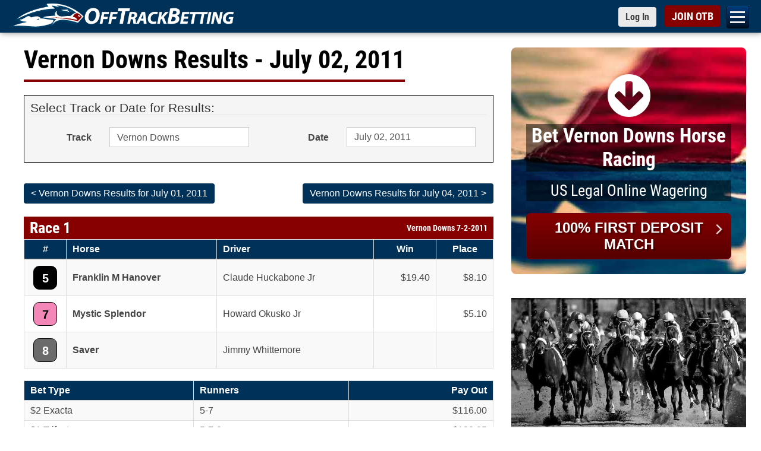

--- FILE ---
content_type: text/plain; charset=UTF-8
request_url: https://json.offtrackbetting.com/tracks/v2/102/meetdays.txt
body_size: 2230
content:
20110416
20110507
20110512
20110513
20110514
20110519
20110520
20110521
20110527
20110528
20110530
20110602
20110603
20110604
20110609
20110610
20110611
20110616
20110617
20110618
20110623
20110701
20110702
20110704
20110707
20110708
20110709
20110714
20110715
20110716
20110721
20110722
20110723
20110728
20110729
20110730
20110804
20110805
20110806
20110811
20110812
20110813
20110818
20110819
20110820
20110825
20110826
20110827
20110902
20110903
20110905
20110908
20110909
20110915
20110916
20110917
20110923
20110924
20110929
20110930
20111001
20111006
20111007
20111008
20111013
20111014
20111015
20111020
20111021
20111022
20111027
20111028
20111029
20111104
20111105
20111111
20111112
20111118
20111119
20120427
20120428
20120503
20120504
20120505
20120510
20120511
20120512
20120517
20120518
20120519
20120525
20120526
20120528
20120531
20120601
20120602
20120607
20120608
20120609
20120614
20120615
20120616
20120621
20120622
20120623
20120629
20120630
20120703
20120704
20120706
20120707
20120711
20120712
20120713
20120714
20120718
20120719
20120720
20120721
20120725
20120726
20120727
20120728
20120801
20120802
20120803
20120804
20120808
20120809
20120810
20120811
20120815
20120816
20120817
20120818
20120822
20120823
20120824
20120825
20120826
20120831
20120901
20120903
20120906
20120907
20120908
20120913
20120914
20120915
20120920
20120921
20120922
20120927
20120928
20120929
20121004
20121005
20121006
20121011
20121012
20121013
20121018
20121019
20121020
20121025
20121026
20121027
20121102
20121103
20130412
20130413
20130419
20130420
20130426
20130427
20130503
20130504
20130510
20130511
20130517
20130518
20130524
20130525
20130527
20130531
20130601
20130602
20130606
20130607
20130608
20130609
20130613
20130614
20130616
20130620
20130621
20130622
20130627
20130628
20130629
20130704
20130705
20130706
20130711
20130712
20130713
20130718
20130719
20130720
20130725
20130726
20130727
20130801
20130802
20130803
20130808
20130809
20130810
20130815
20130816
20130817
20130822
20130823
20130824
20130825
20130829
20130830
20130831
20130902
20130905
20130906
20130907
20130912
20130913
20130914
20130919
20130920
20130921
20130926
20130927
20130928
20131003
20131004
20131005
20131010
20131011
20131012
20131017
20131018
20131019
20131024
20131025
20131026
20131031
20131101
20131102
20131108
20131109
20140411
20140412
20140418
20140419
20140425
20140426
20140501
20140502
20140503
20140508
20140509
20140510
20140515
20140516
20140517
20140523
20140524
20140526
20140529
20140530
20140531
20140601
20140605
20140606
20140607
20140608
20140612
20140613
20140614
20140619
20140620
20140621
20140626
20140627
20140628
20140704
20140705
20140706
20140710
20140711
20140712
20140717
20140718
20140719
20140724
20140725
20140726
20140731
20140801
20140802
20140807
20140808
20140809
20140814
20140815
20140816
20140821
20140822
20140823
20140828
20140829
20140830
20140901
20140904
20140905
20140906
20140911
20140912
20140913
20140918
20140919
20140920
20140925
20140926
20140927
20141002
20141003
20141004
20141009
20141010
20141011
20141016
20141017
20141018
20141023
20141024
20141025
20141030
20141031
20141101
20150417
20150418
20150424
20150425
20150501
20150502
20150508
20150509
20150510
20150515
20150516
20150517
20150522
20150523
20150525
20150529
20150530
20150531
20150605
20150606
20150607
20150612
20150613
20150614
20150619
20150620
20150621
20150626
20150627
20150628
20150704
20150705
20150706
20150710
20150711
20150712
20150717
20150718
20150719
20150724
20150725
20150726
20150731
20150801
20150802
20150807
20150808
20150809
20150814
20150815
20150816
20150821
20150822
20150823
20150828
20150829
20150830
20150904
20150905
20150907
20150909
20150911
20150912
20150916
20150918
20150919
20150923
20150925
20150926
20150930
20151002
20151003
20151007
20151009
20151010
20151014
20151016
20151017
20151021
20151023
20151024
20151028
20151030
20151031
20151106
20151107
20151113
20151114
20151120
20151121
20160422
20160423
20160429
20160430
20160506
20160507
20160508
20160512
20160513
20160514
20160519
20160520
20160521
20160527
20160528
20160530
20160602
20160603
20160604
20160609
20160610
20160611
20160617
20160618
20160619
20160623
20160624
20160625
20160701
20160702
20160704
20160707
20160708
20160709
20160714
20160715
20160716
20160721
20160722
20160723
20160724
20160728
20160729
20160730
20160804
20160805
20160806
20160810
20160811
20160813
20160818
20160819
20160820
20160825
20160826
20160827
20160902
20160903
20160905
20160908
20160909
20160910
20160915
20160916
20160917
20160922
20160923
20160924
20160929
20160930
20161001
20161006
20161007
20161008
20161013
20161014
20161015
20161020
20161021
20161022
20161028
20161029
20161104
20161105
20170505
20170513
20170514
20170519
20170520
20170526
20170527
20170529
20170602
20170603
20170608
20170609
20170610
20170616
20170617
20170618
20170623
20170624
20170629
20170701
20170704
20170706
20170707
20170708
20170713
20170714
20170715
20170721
20170722
20170727
20170728
20170729
20170803
20170804
20170805
20170810
20170811
20170812
20170817
20170818
20170819
20170824
20170825
20170826
20170901
20170902
20170904
20170907
20170908
20170909
20170915
20170916
20170921
20170922
20170923
20170928
20170929
20170930
20171005
20171006
20171007
20171013
20171014
20171015
20171018
20171019
20171020
20171021
20171026
20171027
20171028
20171103
20171104
20180420
20180421
20180427
20180428
20180504
20180505
20180511
20180512
20180513
20180518
20180519
20180525
20180526
20180528
20180601
20180602
20180608
20180609
20180615
20180616
20180617
20180622
20180623
20180629
20180630
20180704
20180706
20180707
20180712
20180713
20180714
20180719
20180720
20180721
20180726
20180728
20180802
20180804
20180810
20180811
20180816
20180817
20180818
20180823
20180824
20180825
20180830
20180831
20180901
20180903
20180907
20180908
20180914
20180915
20180921
20180922
20180928
20180929
20181005
20181006
20181012
20181013
20181019
20181020
20181026
20181027
20181102
20181103
20190419
20190420
20190426
20190427
20190503
20190504
20190510
20190511
20190512
20190517
20190518
20190524
20190525
20190527
20190531
20190601
20190607
20190608
20190614
20190615
20190616
20190621
20190622
20190628
20190629
20190704
20190705
20190706
20190711
20190712
20190713
20190718
20190719
20190720
20190725
20190726
20190727
20190801
20190802
20190803
20190807
20190808
20190810
20190815
20190816
20190817
20190823
20190824
20190830
20190831
20190902
20190906
20190907
20190913
20190914
20190915
20190920
20190921
20190927
20190928
20191004
20191005
20191011
20191012
20191018
20191019
20191025
20191026
20191101
20191102
20200610
20200611
20200617
20200618
20200624
20200625
20200702
20200704
20200709
20200710
20200711
20200716
20200718
20200723
20200725
20200730
20200801
20200807
20200808
20200814
20200815
20200821
20200822
20200828
20200829
20200904
20200905
20200911
20200912
20200918
20200919
20200925
20200926
20210417
20210423
20210424
20210430
20210501
20210507
20210508
20210514
20210515
20210521
20210522
20210528
20210529
20210604
20210605
20210611
20210612
20210618
20210619
20210625
20210626
20210702
20210703
20210709
20210710
20210716
20210717
20210723
20210724
20210730
20210731
20210806
20210807
20210813
20210814
20210820
20210821
20210827
20210828
20210903
20210904
20210910
20210911
20210917
20210918
20210924
20210925
20211001
20211002
20211008
20211009
20211015
20211016
20211022
20211023
20211029
20211030
20211105
20211106
20220416
20220423
20220429
20220430
20220506
20220507
20220514
20220520
20220521
20220528
20220530
20220603
20220604
20220610
20220611
20220617
20220618
20220619
20220624
20220625
20220702
20220704
20220708
20220709
20220715
20220716
20220722
20220723
20220729
20220730
20220805
20220806
20220812
20220813
20220819
20220820
20220826
20220827
20220903
20220905
20220909
20220910
20220916
20220917
20220923
20220924
20220930
20221001
20221007
20221008
20221014
20221015
20221022
20221028
20221029
20221104
20221105
20221111
20221112
20221118
20221119
20230415
20230422
20230428
20230429
20230505
20230506
20230512
20230513
20230519
20230520
20230526
20230527
20230529
20230602
20230603
20230609
20230610
20230616
20230617
20230618
20230623
20230624
20230630
20230701
20230707
20230708
20230714
20230715
20230721
20230722
20230728
20230729
20230804
20230805
20230811
20230812
20230818
20230819
20230825
20230826
20230902
20230904
20230908
20230909
20230915
20230916
20230922
20230923
20230929
20230930
20231006
20231013
20231014
20231020
20231021
20231027
20231028
20231103
20231104
20231110
20231111
20231117
20231118
20240420
20240427
20240503
20240504
20240510
20240511
20240517
20240518
20240524
20240525
20240527
20240531
20240601
20240607
20240608
20240614
20240615
20240616
20240621
20240622
20240628
20240629
20240704
20240705
20240706
20240711
20240713
20240719
20240720
20240726
20240727
20240802
20240803
20240809
20240810
20240816
20240817
20240823
20240824
20240830
20240831
20240902
20240906
20240907
20240913
20240914
20240920
20240927
20240928
20241004
20241005
20241011
20241012
20241018
20241019
20241025
20241026
20241101
20241102
20241108
20241109
20241115
20241116
20250419
20250425
20250426
20250502
20250503
20250509
20250510
20250516
20250517
20250523
20250524
20250526
20250530
20250531
20250606
20250607
20250613
20250614
20250615
20250619
20250621
20250627
20250628
20250703
20250704
20250705
20250710
20250711
20250712
20250717
20250718
20250719
20250724
20250725
20250726
20250731
20250801
20250802
20250808
20250809
20250815
20250816
20250822
20250823
20250829
20250830
20250901
20250905
20250906
20250912
20250913
20250919
20250920
20251003
20251004
20251010
20251011
20251017
20251018
20251024
20251025
20251031
20251101
20251107
20251108
20251114
20251115